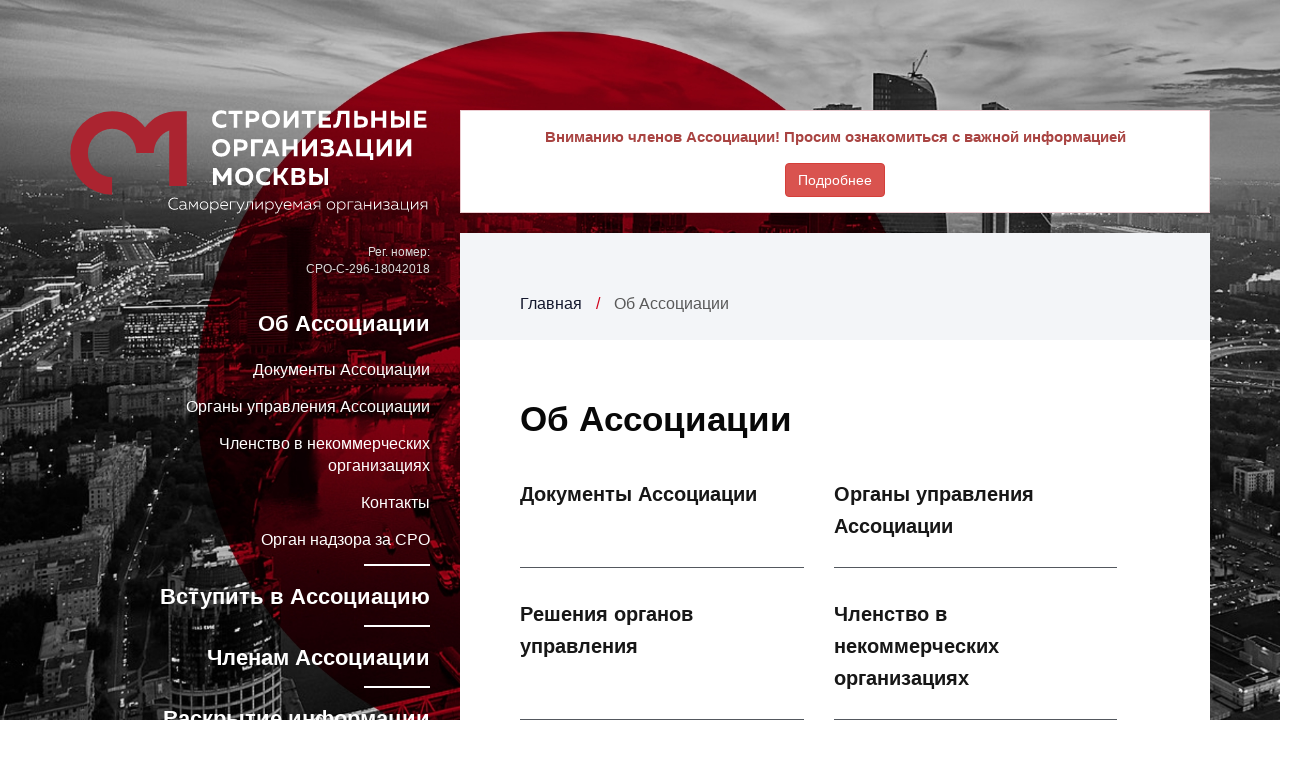

--- FILE ---
content_type: text/html; charset=utf-8
request_url: https://srosom.ru/ob-assotsiatsii/
body_size: 4812
content:
<!DOCTYPE html>
<html lang="ru" class="no-js">
  <head>
    <meta charset="utf-8">
    <meta name="viewport" content="width=device-width, initial-scale=1.0, user-scalable=no">
    <title>Об Ассоциации</title>
    <meta http-equiv="X-UA-Compatible" content="IE=edge, chrome=1">
    <meta name="cmsmagazine" content="edfc9b76776abbd2ef486557580d3911">
    <link rel="apple-touch-icon" sizes="114x114" href="/static/img/favicon/apple-touch-icon.png">
    <link rel="icon" type="image/png" sizes="32x32" href="/static/img/favicon/favicon-32x32.png">
    <link rel="icon" type="image/png" sizes="16x16" href="/static/img/favicon/favicon-16x16.png">
    <link rel="manifest" href="/static/img/favicon/site.webmanifest">
    <link rel="mask-icon" href="/static/img/favicon/safari-pinned-tab.svg" color="#5bbad5">
    <link rel="shortcut icon" href="/static/img/favicon/favicon.ico">
    <meta name="msapplication-TileColor" content="#00aba9">
    <meta name="msapplication-config" content="/static/img/favicon/browserconfig.xml">
    <meta name="theme-color" content="#ffffff">
    <meta name="format-detection" content="telephone=no">
<link type="text/css" href="/static/build/bundle.4b8ccaffe1a823c1dd1a.css" rel="stylesheet" /><!--[if IE]>
    <meta http-equiv="X-UA-Compatible" content="IE=edge,chrome=1">
    <meta http-equiv="cleartype" content="on"><![endif]--><!--[if lt IE 9]>
    <script src="/static/js/libs/respond.src.js"></script><![endif]-->
  </head>
  <body class="">
    <main>
<div class="b-page">
  <div class="b-page__inner">
    <div class="row">
      <div class="col-md-4">
<div class="b-leftMenu"><a href="/" class="logo"><img src="/static/img/logo.svg" class="img-responsive"/></a>
  <div class="b-leftMenu__number">Рег. номер: <br/> СРО-С-296-18042018
  </div>
  <div id="toggle_mobile" class="b-leftMenu__toggle"><i class="fa fa-bars fa-2x"></i>
  </div>
  <nav class="b-leftMenu__nav">

<ul>
    
        <li class='menu__item active open'>
            <a href="/ob-assotsiatsii/" class='silent'>Об Ассоциации</a>
            
                <ul class="sub-menu">
                    
        <li class='menu__item'>
            <a href="/dokumentyi-assotsiatsii/" >Документы Ассоциации</a>
            
        </li>
    
        <li class='menu__item'>
            <a href="/organyi-upravleniya-assotsiatsii/" >Органы управления Ассоциации</a>
            
        </li>
    
        <li class='menu__item'>
            <a href="/chlenstvo-v-nekommercheskih-organizatsiyah/" >Членство в некоммерческих организациях</a>
            
        </li>
    
        <li class='menu__item'>
            <a href="/kontaktyi-i-rekvizityi/" >Контакты</a>
            
        </li>
    
        <li class='menu__item'>
            <a href="/organ-nadzora-za-sro/" >Орган надзора за СРО</a>
            
        </li>
    
                </ul>
            
        </li>
    
        <li class='menu__item'>
            <a href="/vstupit-v-assotsiatsiyu/" class='silent'>Вступить в Ассоциацию</a>
            
                <ul class="sub-menu">
                    
        <li class='menu__item'>
            <a href="/membership/" >Вступить в СРО</a>
            
        </li>
    
        <li class='menu__item'>
            <a href="/dokumentyi-dlya-vstupleniya/" >Документы для вступления</a>
            
        </li>
    
                </ul>
            
        </li>
    
        <li class='menu__item'>
            <a href="/chlenam-assotsiatsii/" class='silent'>Членам Ассоциации</a>
            
                <ul class="sub-menu">
                    
        <li class='menu__item'>
            <a href="/riski-goskontraktov/" >Риски госконтрактов</a>
            
        </li>
    
        <li class='menu__item'>
            <a href="/obschie-sobraniya/" >Общие собрания</a>
            
        </li>
    
        <li class='menu__item'>
            <a href="/vyipiska-iz-reestra-sro/" >Выписка из реестра СРО</a>
            
        </li>
    
        <li class='menu__item'>
            <a href="/vnesenie-izmenenij-v-svedeniya-reestra-assotsiatsii-new/" >Внесение изменений в сведения реестра Ассоциации</a>
            
        </li>
    
        <li class='menu__item'>
            <a href="/nezavisimaya-otsenka-kvalifikatsii/" >Независимая оценка квалификации</a>
            
        </li>
    
        <li class='menu__item'>
            <a href="/dobrovolnoe-prekraschenie-chlenstva-v-assotsiatsii/" >Добровольное прекращение членства в Ассоциации</a>
            
        </li>
    
        <li class='menu__item'>
            <a href="/natsionalnyij-reestr-spetsialistov-nrs/" >Национальный реестр специалистов (НРС)</a>
            
        </li>
    
                </ul>
            
        </li>
    
        <li class='menu__item'>
            <a href="/raskryitie-informatsii/" class='silent'>Раскрытие информации</a>
            
                <ul class="sub-menu">
                    
        <li class='menu__item'>
            <a href="/kontrol-za-deyatelnostyu-chlenov/" >Контроль за деятельностью членов</a>
            
        </li>
    
        <li class='menu__item'>
            <a href="/sudebnaya-praktika/" >Информация об исках и о заявлениях, поданных Ассоциацией в суды</a>
            
        </li>
    
        <li class='menu__item'>
            <a href="/informatsiya-o-sposobah-i-poryadke-obespecheniya-imuschestvennoj-otvetstvennosti/" >Информация о способах и порядке обеспечения имущественной ответственности</a>
            
        </li>
    
        <li class='menu__item'>
            <a href="/buhgalterskaya-otchetnost-i-auditorskoe-zaklyuchenie/" >Бухгалтерская отчетность и аудиторское заключение</a>
            
        </li>
    
        <li class='menu__item'>
            <a href="/kompensatsionnyij-fond/" >Компенсационный фонд</a>
            
        </li>
    
        <li class='menu__item'>
            <a href="/poryadok-osuschestvleniya-attestatsii/" >Порядок осуществления аттестации</a>
            
        </li>
    
                </ul>
            
        </li>
    
        <li class='menu__item'>
            <a href="/reestr/" >Реестр членов СРО</a>
            
        </li>
    
        <li class='menu__item'>
            <a href="/novosti/" >Новости</a>
            
        </li>
    
        <li class='menu__item'>
            <a href="/obyavleniya-gotovyij-biznes/" >Объявления «Готовый бизнес»</a>
            
        </li>
    
        <li class='menu__item'>
            <a href="/kontaktyi/" >Контакты</a>
            
        </li>
    
</ul>

  </nav>
  <div class="b-leftMenu__phones"><a href="tel:+74995799212">+7 (499) 579-92-12</a><a href="mailto:info@srosom.ru" class="b-leftMenu__mail">info@srosom.ru</a>
  </div>
  <div class="b-leftMenu__addres">
    <div class="b-leftMenu__city">Москва</div>
    <p>129626, ул. Староалексеевская д.5 пом.600</p>
    <p>Режим работы: <br/> ПН-ПТ с 10.00 до 19.00
    </p>
  </div>
</div>
      </div>
      <div class="col-md-8">
<div class=" alert alert-danger text-center" style="
    background-color: #fff;
    padding: 15x 60px;
    border-radius: 0px;
    font-size: 1.1em;
"><p class="text-danger" href="" style="
    font-weight: bold;
    display: block;
    margin-bottom: 15px;
">Вниманию членов Ассоциации! 
Просим ознакомиться с важной информацией</p>
<a class="btn btn-danger" href="https://srosom.ru/media/filer_public/a3/4f/a34f3e98-145e-46d2-b18a-c9bb9d15f25c/obrashchenie_k_chlenam_som_ot_13_02_2024_4.pdf" target="_blank">Подробнее</a>
</div>

        <div class="b-content">
<div class="b-breadcrumbs"><a href="/" class="b-breadcrumbs__item">Главная</a><a class="b-breadcrumbs__item">Об Ассоциации</a>
</div>
          <div class="b-text">
<h1>Об Ассоциации</h1>
<div class="b-newsList__wrap"><a href="/dokumentyi-assotsiatsii" class="b-newsList__item">
    <div class="b-newsList__title">Документы Ассоциации</div></a><a href="/organyi-upravleniya-assotsiatsii" class="b-newsList__item">
    <div class="b-newsList__title">Органы управления Ассоциации</div></a><a href="/resheniya-organov-upravleniya" class="b-newsList__item">
    <div class="b-newsList__title">Решения органов управления</div></a><a href="/chlenstvo-v-nekommercheskih-organizatsiyah" class="b-newsList__item">
    <div class="b-newsList__title">Членство в некоммерческих организациях</div></a><a href="/kontaktyi-i-rekvizityi" class="b-newsList__item">
    <div class="b-newsList__title">Контакты</div></a><a href="/organ-nadzora-za-sro" class="b-newsList__item">
    <div class="b-newsList__title">Орган надзора за СРО</div></a>
</div>
<div class="b-date-publish">
</div>
          </div>
        </div>
      </div>
    </div>
    <div class="row">
      <div class="col-md-4"></div>
      <div class="col-md-8">
        <div class="b-content">
<h3>Члены Ассоциации</h3>
<div partners="partners" class="b-slider"><a href="/memberinfo/14/"><img src="/media/upload/d771b597-710c-43c1-ae9b-35ac0c58351b.png.120x120_q85_background-%23ffffff.jpg" alt="Цепеллин" style="padding: 5px; background: #ffffff;"/></a><a href="/memberinfo/13/"><img src="/media/upload/40ea9f6d-74a2-41e6-8a8a-8d8bb0233c13.png.120x120_q85_background-%23ffffff.jpg" alt="Фортус" style="padding: 5px; background: #ffffff;"/></a><a href="/memberinfo/12/"><img src="/media/upload/45746f34-b618-4238-b93d-52cb3913960c.JPG.120x120_q85_background-%23ffffff.jpg" alt="Титан" style="padding: 5px; background: #ffffff;"/></a><a href="/memberinfo/11/"><img src="/media/upload/1be1c0b0-1143-4ff4-96cb-3afb3104107f.png.120x120_q85_background-%23ffffff.jpg" alt="Статусгрунт" style="padding: 5px; background: #ffffff;"/></a><a href="/memberinfo/10/"><img src="/media/upload/e7d95d1d-1426-40e7-9e7e-a891107ea84e.jpeg.120x120_q85_background-%23ffffff.jpg" alt="Сифорт" style="padding: 5px; background: #ffffff;"/></a><a href="/memberinfo/8/"><img src="/media/upload/df5d3e49-aec4-4383-bbbb-d47a92f2b153.png.120x120_q85_background-%23ffffff.jpg" alt="НЕКСТ" style="padding: 5px; background: #ffffff;"/></a><a href="/memberinfo/7/"><img src="/media/upload/0c6f4363-0f5e-44c8-adb0-1397f57887cc.png.120x120_q85_background-%23ffffff.jpg" alt="НЭКО" style="padding: 5px; background: #ffffff;"/></a><a href="/memberinfo/6/"><img src="/media/upload/4a53a7fe-1159-4f7a-9d95-d3e13439918f.jpg.120x120_q85_background-%23ffffff.jpg" alt="Менделеева" style="padding: 5px; background: #ffffff;"/></a><a href="/memberinfo/5/"><img src="/media/upload/44d5746a-ce85-4ad5-9b5e-52b233864888.png.120x120_q85_background-%23ffffff.jpg" alt="ИнтТВ" style="padding: 5px; background: #ffffff;"/></a><a href="/memberinfo/4/"><img src="/media/upload/a320bf45-d148-4e68-a568-f3dfd6606dfc.png.120x120_q85_background-%23ffffff.jpg" alt="DALGAKIRAN" style="padding: 5px; background: #ffffff;"/></a><a href="/memberinfo/3/"><img src="/media/upload/b931e61f-85d4-4e71-a5c7-157e6b0d7d34.png.120x120_q85_background-%23ffffff.jpg" alt="ГорИнжПроект-Москва" style="padding: 5px; background: #ffffff;"/></a><a href="/memberinfo/2/"><img src="/media/upload/83e5fa45-f8d6-436d-a18b-7efa1fb3060a.png.120x120_q85_background-%23ffffff.png" alt="Альянс" style="padding: 5px; background: #ffffff;"/></a>
</div>
        </div>
      </div>
    </div>
  </div>
</div>
    </main>
<div class="b-footer">
  <div class="b-footer__inner">
    <div class="b-footer__top">
      <div>
        <nav>

<ul>
    
        <li class='menu__item'>
            <a href="/ob-assotsiatsii/" >Об Ассоциации</a>
            
        </li>
    
        <li class='menu__item'>
            <a href="/vstupit-v-assotsiatsiyu/" >Вступить в Ассоциацию</a>
            
        </li>
    
        <li class='menu__item'>
            <a href="/chlenam-assotsiatsii/" >Членам Ассоциации</a>
            
        </li>
    
        <li class='menu__item'>
            <a href="/raskryitie-informatsii/" >Раскрытие информации</a>
            
        </li>
    
        <li class='menu__item'>
            <a href="/kontaktyi/" >Контакты</a>
            
        </li>
    
</ul>

        </nav>
      </div>
      <div class="b-footer__back"><a href="tel:+74995799212" class="b-footer__phone">+7 (499) 579-92-12</a><a href="mailto:info@srosom.ru" class="b-footer__mail">info@srosom.ru</a>
      </div>
    </div>
    <div class="b-footer__bot">
      <div class="row">
        <div class="col-md-2"><a href="/"><img src="/static/img/logo.svg" class="b-footer__logo img-responsive"/></a>
        </div>
        <div class="col-md-8">
          <div class="b-footer__reg">Рег. номер:  СРО-С-296-18042018</div>
          <div class="b-footer__info">Любая информация, представленная на данном сайте, носит исключительно информационный характер и ни при каких условиях не является публичной офертой, определяемой положениями статьи 437 ГК РФ.</div>
        </div>
        <div style="align-self: flex-start;" class="col-md-2 text-right"><a href="/search" class="b-footer__info">Поиск</a><a href="/sitemap" class="b-footer__info">Карта сайта</a>
          <div class="b-footer__copy">© 2018 - 2026 СРОСОМ</div>
        </div>
      </div>
    </div>
  </div>
</div><script type="text/javascript" src="/static/build/vendor.4b8ccaffe1a823c1dd1a.js" ></script><script type="text/javascript" src="/static/build/bundle.4b8ccaffe1a823c1dd1a.js" ></script><!-- Yandex.Metrika counter --> <script type="text/javascript" > (function(m,e,t,r,i,k,a){m[i]=m[i]||function(){(m[i].a=m[i].a||[]).push(arguments)}; m[i].l=1*new Date();k=e.createElement(t),a=e.getElementsByTagName(t)[0],k.async=1,k.src=r,a.parentNode.insertBefore(k,a)}) (window, document, "script", "https://mc.yandex.ru/metrika/tag.js", "ym"); ym(51297376, "init", { clickmap:true, trackLinks:true, accurateTrackBounce:true, webvisor:true }); </script> <noscript><div><img src="https://mc.yandex.ru/watch/51297376" style="position:absolute; left:-9999px;" alt="" /></div></noscript> <!-- /Yandex.Metrika counter -->
<link type="text/css" href="https://storage.yandexcloud.net/srosro/risks/risks.css" rel="stylesheet" />
<script src="https://cdn.jsdelivr.net/npm/vue@3"></script>
<script src="https://storage.yandexcloud.net/srosro/risks/risks.js"></script>
  </body>
</html>

--- FILE ---
content_type: text/css
request_url: https://storage.yandexcloud.net/srosro/risks/risks.css
body_size: 767
content:
/* Custom title style */
.custom-title {
    font-size: 1.5em;
    font-weight: bold;
    color: #333;
    /* Neutral text color */
    margin-bottom: 20px;
    text-align: left;
}

/* Custom card list styles */
.custom-card-list {
    display: flex;
    flex-direction: column;
    gap: 15px;
}

.custom-card {
    display: block;
    text-decoration: none;
    /* Remove underline */
    border: 1px solid #ddd;
    border-radius: 4px;
    padding: 15px;
    box-shadow: 0 2px 4px rgba(0, 0, 0, 0.1);
    background-color: #fff;
    cursor: pointer;
    transition: transform 0.2s ease, box-shadow 0.2s ease;
}

.custom-card:hover {
    transform: translateY(-5px);
    box-shadow: 0 4px 8px rgba(0, 0, 0, 0.2);
}

.custom-card:focus {
    outline: none;
}

/* Custom accordion styles */
.custom-accordion {
    border: 1px solid #ddd;
    border-radius: 4px;
    margin-bottom: 20px;
}

.custom-accordion-item {
    border-bottom: 1px solid #ddd;
}

.custom-accordion-item:last-child {
    border-bottom: none;
}

.custom-accordion-header {
    margin: 0;
}

.custom-accordion-button {
    background-color: transparent;
    border: none;
    width: 100%;
    text-align: left;
    padding: 10px 15px;
    font-size: 16px;
    font-weight: bold;
    cursor: pointer;
    outline: none;
}

.custom-accordion-button:hover {
    background-color: #f7f7f7;
}

.custom-accordion-button:focus {
    outline: none;
    box-shadow: none;
}

.custom-accordion-button.collapsed {
    color: inherit;
    /* Default link color */
}

.custom-accordion-collapse {
    max-height: 0;
    overflow: hidden;
    transition: max-height 0.3s ease-out;
}

.custom-accordion-collapse.show {
    max-height: 1000px;
    /* Large enough to display all content */
    transition: max-height 0.3s ease-in;
}

.custom-accordion-body {
    padding: 10px 15px;
    background-color: #f9f9f9;
}


/* Fade transition for showing/hiding pages */
.fade-enter-active {
    transition: opacity 0.3s ease;
}

.fade-leave-active {
    transition: opacity 0.0s ease;
}

.fade-enter-from,
.fade-leave-to {
    opacity: 0;
}

/* Accordion slide transition */
/* .accordion-enter-active{
    transition: max-height 0.3s ease, opacity 0.3s ease;
}

.accordion-leave-active {
    transition: max-height 0.0s ease, opacity 0.0s ease;
} */


.accordion-enter-from,
.accordion-leave-to {
    max-height: 0;
    opacity: 0;
}


--- FILE ---
content_type: text/javascript
request_url: https://storage.yandexcloud.net/srosro/risks/risks.js
body_size: 1077
content:
const { createApp, reactive, onMounted } = Vue;

const app = createApp({
  setup() {
    const state = reactive({
      pages: [],
      selectedPage: null,
      accordions: [],
      error: null,
      loading: false,
      activeAccordion: null, // Tracks the currently opened accordion
    });

    const fetchPages = async () => {
      try {

        state.loading = true;
        const response = await fetch('https://srorisks.a-wm.ru/items/Pages');
        const data = await response.json();
        state.pages = data.data || [];
      } catch (err) {
        state.error = 'Failed to load pages.';

      } finally {

        state.loading = false;

      }
    };

    const fetchAccordions = async (pageId) => {
      try {
        state.loading = true;
        const response = await fetch(`https://srorisks.a-wm.ru/items/Accordion?filter[page][_eq]=${pageId}`);
        const data = await response.json();
        state.accordions = data.data || [];
      } catch (err) {
        state.error = 'Failed to load accordions.';
      } finally {
        state.loading = false;
      }
    };

    const selectPage = (page) => {
      state.selectedPage = page;
      fetchAccordions(page.id);
    };

    const goBack = () => {
      state.selectedPage = null;
      state.accordions = [];
      state.activeAccordion = null;
    };

    const toggleAccordion = (accordionId) => {
      state.activeAccordion = state.activeAccordion === accordionId ? null : accordionId;
    };

    onMounted(() => {

      fetchPages();
    });

    return {
      state,
      fetchPages,
      fetchAccordions,
      selectPage,
      goBack,
      toggleAccordion,
    };
  },
  template: `
    <div style="min-height:300px;">
      <div v-if="state.error" class="alert alert-danger">{{ state.error }}</div>

      <!-- Page List -->
      <transition name="fade">
        <div v-if="!state.selectedPage" class="custom-card-list">
          <a
            v-for="page in state.pages"
            :key="page.id"
            class="custom-card"
            @click.prevent="selectPage(page)"
          >
            <div class="custom-card-title">{{ page.name }}</div>
          </a>
        </div>
      </transition>

      <!-- Selected Page Content -->
      <transition name="fade">
        <div v-if="state.selectedPage">
          <div class="custom-title">{{ state.selectedPage.name }}</div>
          <!-- Accordion -->
          <div class="custom-accordion">
            <div
              class="custom-accordion-item"
              v-for="accordion in state.accordions"
              :key="accordion.id"
            >
              <div class="custom-accordion-header">
                <button
                  class="custom-accordion-button"
                  :class="{ collapsed: state.activeAccordion !== accordion.id }"
                  type="button"
                  @click="toggleAccordion(accordion.id)"
                >
                  {{ accordion.name }}
                </button>
              </div>
                <div
                  v-if="state.activeAccordion === accordion.id"
                  class="custom-accordion-collapse show"
                >
                  <div class="custom-accordion-body" v-html="accordion.description"></div>
                </div>
            </div>
          </div>
          <button class="btn btn-primary mb-3  btn-style-1" @click="goBack">Назад</button>
        </div>
      </transition>
    </div>
  `
});

app.mount('#app');


--- FILE ---
content_type: image/svg+xml
request_url: https://srosom.ru/static/img/logo.svg
body_size: 3964
content:
<svg xmlns="http://www.w3.org/2000/svg" xmlns:xlink="http://www.w3.org/1999/xlink" width="358" height="104" viewBox="0 0 358 104"><defs><path id="rqdha" d="M476.13 111.38v3.48a7.1 7.1 0 0 0-4.25-1.34c-3 0-6.01 1.7-6.01 5.81-.03 3.74 3.04 5.4 6 5.4 1.76 0 3.36-.49 4.39-1.41v3.57c-1.46.7-3.14 1.1-4.94 1.1-4.55 0-9.2-2.73-9.2-8.66.03-6.22 4.6-9.04 9.15-9.04 1.7 0 3.4.36 4.86 1.1z"/><path id="rqdhb" d="M492.5 113.9h-5.22v13.73h-3.62v-13.72h-5.22v-3.28h14.06z"/><path id="rqdhc" d="M499.28 113.84v5.01h2.94c1.87 0 3.45-.51 3.45-2.5 0-2.03-1.58-2.51-3.45-2.51zm2.77-3.21c4.1 0 7.34 1.31 7.34 5.71s-3.23 5.71-7.34 5.71h-2.77v5.6h-3.65v-17.02z"/><path id="rqdhd" d="M515.6 119.14c0 2.99 1.76 5.47 5.31 5.47 3.53 0 5.3-2.48 5.3-5.47 0-3-1.77-5.47-5.3-5.47-3.55 0-5.32 2.48-5.32 5.47zm5.31-8.85c6.03 0 9.05 4.23 9.05 8.85 0 4.62-3.02 8.85-9.05 8.85-6.02 0-9.04-4.23-9.04-8.85 0-4.62 3.02-8.85 9.04-8.85z"/><path id="rqdhe" d="M544.92 118.86c0-.77.02-1.62.07-2.33l-7.92 11.1h-3.43v-17h3.64v8.77c0 .78-.02 1.63-.07 2.33l7.93-11.1h3.42v17h-3.64z"/><path id="rqdhf" d="M565.77 113.9h-5.23v13.73h-3.63v-13.72h-5.23v-3.28h14.09z"/><path id="rqdhg" d="M580.86 113.84h-8.34v3.61h7.6v3.19h-7.6v3.79H581v3.2h-12.13v-17h11.99z"/><path id="rqdhh" d="M599.52 127.63h-3.64v-13.72h-4.67c-.58 7.24-1.36 13.92-6.07 13.94-.58 0-1.21-.07-1.9-.31v-3.2c.32.09.69.14 1.17.11 2.87-.2 3.01-7.85 3.45-13.82h11.66z"/><path id="rqdhi" d="M610.75 124.44c1.87 0 3.45-.51 3.45-2.5 0-2-1.58-2.52-3.45-2.52h-2.94v5.02zm-6.59 3.2v-17.01h3.65v5.6h2.77c4.1.02 7.34 1.3 7.34 5.7s-3.23 5.72-7.34 5.72z"/><path id="rqdhj" d="M636.28 127.63h-3.65v-6.85H625v6.85h-3.65v-17H625v6.85h7.63v-6.85h3.65z"/><path id="rqdhk" d="M656.04 127.65h3.65v-17.02h-3.65zm-11.5-8.22h2.95c1.87 0 3.45.51 3.45 2.5 0 2-1.58 2.5-3.45 2.5h-2.94zm2.78 8.22c4.1 0 7.34-1.32 7.34-5.72 0-4.4-3.23-5.68-7.34-5.7h-2.77v-5.6h-3.65v17.02z"/><path id="rqdhl" d="M676.3 113.84h-8.33v3.61h7.6v3.19h-7.6v3.79h8.48v3.2h-12.13v-17h11.98z"/><path id="rqdhm" d="M465.84 147.86c0 2.99 1.77 5.47 5.32 5.47 3.53 0 5.3-2.48 5.3-5.47 0-3-1.77-5.47-5.3-5.47-3.55 0-5.32 2.48-5.32 5.47zm5.32-8.85c6.03 0 9.04 4.23 9.04 8.85 0 4.62-3.01 8.85-9.04 8.85-6.03 0-9.04-4.23-9.04-8.85 0-4.62 3.01-8.85 9.04-8.85z"/><path id="rqdhn" d="M487.53 142.56v5.01h2.94c1.87 0 3.45-.5 3.45-2.5 0-2.03-1.58-2.51-3.45-2.51zm2.77-3.21c4.1 0 7.34 1.31 7.34 5.71s-3.23 5.71-7.34 5.71h-2.77v5.6h-3.65v-17.02z"/><path id="rqdho" d="M501.08 139.35h11.87v3.28h-8.23v13.72h-3.64z"/><path id="rqdhp" d="M523.48 150.17l-2.39-6.1a7.42 7.42 0 0 1-.36-1.34c-.13.65-.25 1-.4 1.34l-2.36 6.1zm-11.68 6.2l6.95-17.02h3.94l6.93 17.02h-3.77l-1.24-3.19h-7.78l-1.26 3.19z"/><path id="rqdhq" d="M547.41 156.35h-3.64v-6.85h-7.63v6.85h-3.64v-17h3.64v6.85h7.63v-6.85h3.64z"/><path id="rqdhr" d="M563.32 147.58c0-.77.02-1.62.07-2.33l-7.92 11.1h-3.42v-17h3.64v8.77c0 .78-.02 1.63-.07 2.33l7.92-11.1h3.42v17h-3.64z"/><path id="rqdhs" d="M570.72 155.6v-3.5a12.8 12.8 0 0 0 6.03 1.31c1.85 0 3.62-.46 3.62-2.2 0-1.59-1.4-2-3.06-2h-3.84l.02-3.2h3.58c1.6 0 2.65-.59 2.65-1.78 0-1.36-1.22-1.94-3.38-1.94-1.53-.03-3.26.31-5.33 1.3v-3.47a14.4 14.4 0 0 1 5.64-1.11c3.99 0 6.71 1.5 6.71 4.64a3.75 3.75 0 0 1-2.72 3.72c1.77.48 3.4 1.82 3.4 4.37 0 3.79-3.64 4.95-7.02 4.95-2.02 0-4.04-.29-6.3-1.09z"/><path id="rqdht" d="M597.16 150.17l-2.39-6.1c-.12-.35-.24-.69-.36-1.34-.12.65-.25 1-.4 1.34l-2.36 6.1zm-11.68 6.2l6.95-17.02h3.94l6.93 17.02h-3.77l-1.24-3.19h-7.78l-1.26 3.19z"/><path id="rqdhu" d="M619.96 156.36h-13.78v-17.01h3.64v13.73h7.54v-13.73H621v13.73h2.16v6.98h-3.2z"/><path id="rqdhv" d="M637.98 147.58c0-.77.02-1.62.07-2.33l-7.92 11.1h-3.43v-17h3.65v8.77c0 .78-.03 1.63-.08 2.33l7.93-11.1h3.43v17h-3.65z"/><path id="rqdhw" d="M657.53 147.58c0-.77.03-1.62.07-2.33l-7.92 11.1h-3.43v-17h3.65v8.77c0 .78-.03 1.63-.07 2.33l7.92-11.1h3.43v17h-3.65z"/><path id="rqdhx" d="M481.47 185.07h-3.64V174.6l-4.5 6.83h-2.12l-4.5-6.85v10.5h-3.64v-17.01h3.38l5.83 8.84 5.81-8.84h3.38z"/><path id="rqdhy" d="M488.87 176.58c0 2.99 1.77 5.47 5.32 5.47 3.53 0 5.3-2.48 5.3-5.47 0-3-1.77-5.47-5.3-5.47-3.55 0-5.32 2.48-5.32 5.47zm5.32-8.85c6.03 0 9.05 4.23 9.05 8.85 0 4.62-3.02 8.85-9.05 8.85-6.03 0-9.04-4.23-9.04-8.85 0-4.62 3.01-8.85 9.04-8.85z"/><path id="rqdhz" d="M519.97 168.82v3.47a7.1 7.1 0 0 0-4.26-1.33c-2.99 0-6 1.7-6 5.8-.03 3.75 3.04 5.4 6 5.4 1.75 0 3.36-.49 4.38-1.41v3.57c-1.46.7-3.14 1.1-4.94 1.1-4.54 0-9.18-2.73-9.18-8.66.02-6.22 4.59-9.03 9.14-9.03 1.7 0 3.4.36 4.86 1.09z"/><path id="rqdhA" d="M523.79 168.07h3.65v6.75h2.74l4.3-6.75h4.07l-5.52 8.28 5.83 8.72h-4.03l-4.65-6.94h-2.74v6.94h-3.65z"/><path id="rqdhB" d="M548.7 171.06c1.6 0 2.57.6 2.57 1.95 0 1.31-1 1.95-2.38 1.95h-3.67v-3.9zm3.24 8.87c0 1.86-1.46 2.2-3.1 2.2h-3.65v-4.4h3.85c1.46 0 2.9.4 2.9 2.2zm-10.37-11.86v17.02h7.32c2.96 0 6.68-.9 6.68-4.77 0-2.5-1.58-3.74-3.26-4.23 1.51-.51 2.58-1.72 2.58-3.72 0-2.91-2.26-4.3-5.88-4.3z"/><path id="rqdhC" d="M574.4 185.09h3.62v-17.02h-3.63zm-11.51-8.23h2.94c1.87 0 3.45.52 3.45 2.51 0 2-1.58 2.5-3.45 2.5h-2.94zm2.77 8.23c4.1 0 7.34-1.32 7.34-5.72 0-4.4-3.24-5.69-7.34-5.7h-2.77v-5.6h-3.65v17.02z"/><path id="rqdhD" d="M427.8 198.38v1c-.86-.55-2-.85-3.15-.85-2.57 0-5.26 1.66-5.26 5.25-.02 3.4 2.74 5.01 5.32 5.01a5.9 5.9 0 0 0 3.2-.86v1c-.95.52-2.13.8-3.4.8-2.95 0-6.15-2-6.13-5.95 0-4.1 3.11-6.2 6.12-6.2 1.18 0 2.34.27 3.3.8z"/><path id="rqdhE" d="M435.35 207.33v-1.48c-.7-.19-1.6-.34-2.4-.34-1.34 0-2.73.44-2.73 1.79 0 1.1.99 1.61 2.02 1.61 1.2 0 2.38-.55 3.1-1.58zm1.66 1.47c.22 0 .42-.06.63-.12v.77c-.27.1-.58.17-.88.17-.69 0-1.31-.34-1.4-1.25a4.4 4.4 0 0 1-3.31 1.37c-1.41 0-2.81-.74-2.81-2.4 0-2 1.85-2.63 3.57-2.63.86 0 1.76.13 2.54.35v-.54c0-1.41-.91-2.35-2.58-2.35-1.23 0-2.22.28-2.9.57v-.95c.63-.22 1.7-.5 3-.5 2.14 0 3.42 1.2 3.42 3.35v3.45c0 .54.34.7.72.7z"/><path id="rqdhF" d="M439.13 201.47h1.05l3.26 4.78 3.27-4.78h1.02v8.08h-.9v-6.67l-3.03 4.43h-.71l-3.05-4.43v6.67h-.9z"/><path id="rqdhG" d="M450.76 205.51c0 2.1 1.5 3.32 3.3 3.32a3.15 3.15 0 0 0 3.28-3.32c0-2.1-1.5-3.31-3.28-3.31-1.8 0-3.3 1.21-3.3 3.31zm3.28-4.22c2.2 0 4.26 1.5 4.26 4.22 0 2.73-2.05 4.23-4.26 4.23-2.17 0-4.24-1.5-4.24-4.23 0-2.72 2.07-4.22 4.24-4.22z"/><path id="rqdhH" d="M461.3 204.42v2.18a3.52 3.52 0 0 0 3.25 2.25c1.78 0 3.18-1.26 3.18-3.34 0-2.07-1.4-3.34-3.18-3.34a3.52 3.52 0 0 0-3.25 2.25zm3.37-3.13c2.3 0 4.02 1.73 4.02 4.22 0 2.5-1.72 4.23-4.02 4.23a3.91 3.91 0 0 1-3.35-1.75v5.26h-.96v-11.78h.86v1.67a4.06 4.06 0 0 1 3.45-1.85z"/><path id="rqdhI" d="M471.16 205.12h5.87c.14-1.15-.5-2.96-2.78-2.96-1.58 0-3 1.03-3.1 2.96zm3.03-3.83c3.06 0 4.1 2.54 3.68 4.66h-6.71c.12 2.05 1.82 2.91 3.62 2.91.97 0 1.95-.25 2.64-.65v.94c-.73.39-1.75.59-2.78.59-2.35 0-4.44-1.32-4.44-4.23 0-2.77 2.04-4.22 3.99-4.22z"/><path id="rqdhJ" d="M479.94 201.47h5.8v.9h-4.84v7.18h-.96z"/><path id="rqdhK" d="M494.71 201.47l-4.09 9.4c-.82 1.87-1.77 2.57-2.9 2.57-.28 0-.55-.04-.85-.1v-.85c.25.07.5.1.74.1.96 0 1.63-.65 2.2-2.07l.4-.94-3.96-8.1h1l3.44 7 3.01-7z"/><path id="rqdhL" d="M494.5 209.51v-.77c.2.09.4.1.58.1 1.48 0 2.02-2.76 2.17-7.37h5.7v8.08H502v-7.19h-3.8c-.24 4.45-.87 7.3-2.84 7.3-.27 0-.54-.03-.86-.15z"/><path id="rqdhM" d="M505.56 201.47h.96v6.55l5.46-6.55h.83v8.08h-.94V203l-5.49 6.55h-.82z"/><path id="rqdhN" d="M516.37 204.42v2.18a3.52 3.52 0 0 0 3.25 2.25c1.78 0 3.18-1.26 3.18-3.34 0-2.07-1.4-3.34-3.18-3.34a3.52 3.52 0 0 0-3.25 2.25zm3.37-3.13c2.3 0 4.02 1.73 4.02 4.22 0 2.5-1.72 4.23-4.02 4.23a3.9 3.9 0 0 1-3.35-1.75v5.26h-.96v-11.78h.86v1.67a4.07 4.07 0 0 1 3.45-1.85z"/><path id="rqdhO" d="M532.94 201.47l-4.1 9.4c-.82 1.87-1.77 2.57-2.9 2.57-.28 0-.55-.04-.86-.1v-.85c.26.07.51.1.75.1.96 0 1.63-.65 2.2-2.07l.4-.94-3.97-8.1h1.01l3.44 7 3.02-7z"/><path id="rqdhP" d="M534.67 205.12h5.87c.14-1.15-.5-2.96-2.77-2.96-1.59 0-3.02 1.03-3.1 2.96zm3.03-3.83c3.06 0 4.1 2.54 3.68 4.66h-6.71c.12 2.05 1.82 2.91 3.62 2.91.97 0 1.95-.25 2.64-.65v.94c-.73.39-1.75.59-2.78.59-2.35 0-4.44-1.32-4.44-4.23 0-2.77 2.04-4.22 3.99-4.22z"/><path id="rqdhQ" d="M543.45 201.47h1.04l3.27 4.78 3.26-4.78h1.03v8.08h-.9v-6.67l-3.04 4.43h-.7l-3.05-4.43v6.67h-.9z"/><path id="rqdhR" d="M560.07 207.33v-1.48c-.7-.19-1.6-.34-2.4-.34-1.34 0-2.73.44-2.73 1.79 0 1.1.99 1.61 2.01 1.61a3.8 3.8 0 0 0 3.12-1.58zm1.66 1.47c.22 0 .42-.06.63-.12v.77c-.27.1-.58.17-.88.17-.69 0-1.31-.34-1.4-1.25a4.4 4.4 0 0 1-3.31 1.37c-1.41 0-2.81-.74-2.81-2.4 0-2 1.85-2.63 3.57-2.63.86 0 1.76.13 2.54.35v-.54c0-1.41-.91-2.35-2.58-2.35a7.4 7.4 0 0 0-2.9.57v-.95c.63-.22 1.7-.5 3-.5 2.14 0 3.42 1.2 3.42 3.35v3.45c0 .54.34.7.72.7z"/><path id="rqdhS" d="M569.39 205.68v-3.35h-2.83c-1.34 0-2.13.65-2.13 1.68 0 1.02.8 1.67 2.13 1.67zm-6.29 3.87l2.4-3.1c-1.3-.32-2.03-1.28-2.03-2.44 0-1.41 1.1-2.54 3.01-2.54h3.86v8.08h-.96v-3h-2.85l-2.3 3z"/><path id="rqdhT" d="M577.68 205.51c0 2.1 1.5 3.32 3.3 3.32a3.15 3.15 0 0 0 3.28-3.32c0-2.1-1.5-3.31-3.28-3.31-1.8 0-3.3 1.21-3.3 3.31zm3.28-4.22c2.2 0 4.26 1.5 4.26 4.22 0 2.73-2.06 4.23-4.26 4.23-2.17 0-4.24-1.5-4.24-4.23 0-2.72 2.07-4.22 4.24-4.22z"/><path id="rqdhU" d="M588.22 204.42v2.18a3.52 3.52 0 0 0 3.25 2.25c1.78 0 3.18-1.26 3.18-3.34 0-2.07-1.4-3.34-3.18-3.34a3.52 3.52 0 0 0-3.25 2.25zm3.37-3.13c2.3 0 4.02 1.73 4.02 4.22 0 2.5-1.72 4.23-4.02 4.23a3.91 3.91 0 0 1-3.35-1.75v5.26h-.96v-11.78h.86v1.67a4.06 4.06 0 0 1 3.45-1.85z"/><path id="rqdhV" d="M597.68 201.47h5.8v.9h-4.84v7.18h-.96z"/><path id="rqdhW" d="M610.37 207.33v-1.48c-.7-.19-1.6-.34-2.4-.34-1.34 0-2.74.44-2.74 1.79 0 1.1 1 1.61 2.02 1.61a3.8 3.8 0 0 0 3.12-1.58zm1.66 1.47c.22 0 .42-.06.63-.12v.77c-.27.1-.58.17-.88.17-.69 0-1.31-.34-1.4-1.25a4.4 4.4 0 0 1-3.31 1.37c-1.41 0-2.81-.74-2.81-2.4 0-2 1.85-2.63 3.57-2.63.86 0 1.76.13 2.54.35v-.54c0-1.41-.91-2.35-2.58-2.35a7.4 7.4 0 0 0-2.9.57v-.95c.63-.22 1.7-.5 3-.5 2.14 0 3.42 1.2 3.42 3.35v3.45c0 .54.34.7.72.7z"/><path id="rqdhX" d="M614.14 201.47h.97v3.6h5.25v-3.6h.95v8.08h-.95v-3.6h-5.25v3.6h-.97z"/><path id="rqdhY" d="M623.92 201.47h.96v6.55l5.46-6.55h.83v8.08h-.94V203l-5.49 6.55h-.82z"/><path id="rqdhZ" d="M633.15 209.13v-.91c.7.37 1.84.64 2.83.64 1.36 0 2.66-.36 2.66-1.57 0-1.07-1.05-1.41-1.9-1.41h-1.89V205h1.89c1.02-.05 1.73-.43 1.73-1.3 0-1.07-1.1-1.54-2.46-1.54-.97 0-1.95.24-2.74.6v-.88c.84-.38 1.78-.61 2.84-.61 2.06 0 3.32.86 3.32 2.3 0 .98-.6 1.64-1.55 1.84.9.22 1.72.9 1.72 1.98 0 1.59-1.48 2.34-3.52 2.34-1.1 0-2.17-.23-2.93-.6z"/><path id="rqdhaa" d="M647.12 207.33v-1.48c-.7-.19-1.6-.34-2.4-.34-1.34 0-2.73.44-2.73 1.79 0 1.1.99 1.61 2.02 1.61a3.8 3.8 0 0 0 3.11-1.58zm1.67 1.47c.21 0 .42-.06.62-.12v.77c-.27.1-.57.17-.88.17-.69 0-1.3-.34-1.4-1.25a4.4 4.4 0 0 1-3.31 1.37c-1.41 0-2.81-.74-2.81-2.4 0-2 1.85-2.63 3.57-2.63.86 0 1.77.13 2.54.35v-.54c0-1.41-.9-2.35-2.58-2.35a7.4 7.4 0 0 0-2.89.57v-.95a9.1 9.1 0 0 1 3-.5c2.13 0 3.41 1.2 3.41 3.35v3.45c0 .54.34.7.73.7z"/><path id="rqdhab" d="M658.13 209.55h-7.23v-8.08h.96v7.19h5.08v-7.19h.94v7.19h1.18v3.13h-.93z"/><path id="rqdhac" d="M660.94 201.47h.96v6.55l5.47-6.55h.82v8.08h-.94V203l-5.49 6.55h-.82z"/><path id="rqdhad" d="M676.34 205.68v-3.35h-2.82c-1.35 0-2.14.65-2.14 1.68 0 1.02.8 1.67 2.14 1.67zm-6.29 3.87l2.4-3.1c-1.3-.32-2.03-1.28-2.03-2.44 0-1.41 1.1-2.54 3.01-2.54h3.86v8.08h-.96v-3h-2.85l-2.3 3z"/><path id="rqdhae" d="M395.03 127.4a41.7 41.7 0 0 0-32.97-16.17 41.8 41.8 0 0 0-41.75 41.75 41.8 41.8 0 0 0 41.75 41.75v-17.57a24.2 24.2 0 0 1-24.17-24.18 24.2 24.2 0 0 1 24.17-24.17 24.2 24.2 0 0 1 24.18 24.17h17.57c0-10.23 6.4-19 15.4-22.52v55.49h17.57v-74.72h-8.79a41.7 41.7 0 0 0-32.96 16.18z"/></defs><g><g transform="translate(-320 -110)"><g><use fill="#fff" xlink:href="#rqdha"/></g><g><use fill="#fff" xlink:href="#rqdhb"/></g><g><use fill="#fff" xlink:href="#rqdhc"/></g><g><use fill="#fff" xlink:href="#rqdhd"/></g><g><use fill="#fff" xlink:href="#rqdhe"/></g><g><use fill="#fff" xlink:href="#rqdhf"/></g><g><use fill="#fff" xlink:href="#rqdhg"/></g><g><use fill="#fff" xlink:href="#rqdhh"/></g><g><use fill="#fff" xlink:href="#rqdhi"/></g><g><use fill="#fff" xlink:href="#rqdhj"/></g><g><use fill="#fff" xlink:href="#rqdhk"/></g><g><use fill="#fff" xlink:href="#rqdhl"/></g><g><use fill="#fff" xlink:href="#rqdhm"/></g><g><use fill="#fff" xlink:href="#rqdhn"/></g><g><use fill="#fff" xlink:href="#rqdho"/></g><g><use fill="#fff" xlink:href="#rqdhp"/></g><g><use fill="#fff" xlink:href="#rqdhq"/></g><g><use fill="#fff" xlink:href="#rqdhr"/></g><g><use fill="#fff" xlink:href="#rqdhs"/></g><g><use fill="#fff" xlink:href="#rqdht"/></g><g><use fill="#fff" xlink:href="#rqdhu"/></g><g><use fill="#fff" xlink:href="#rqdhv"/></g><g><use fill="#fff" xlink:href="#rqdhw"/></g><g><use fill="#fff" xlink:href="#rqdhx"/></g><g><use fill="#fff" xlink:href="#rqdhy"/></g><g><use fill="#fff" xlink:href="#rqdhz"/></g><g><use fill="#fff" xlink:href="#rqdhA"/></g><g><use fill="#fff" xlink:href="#rqdhB"/></g><g><use fill="#fff" xlink:href="#rqdhC"/></g><g><use fill="#fff" xlink:href="#rqdhD"/></g><g><use fill="#fff" xlink:href="#rqdhE"/></g><g><use fill="#fff" xlink:href="#rqdhF"/></g><g><use fill="#fff" xlink:href="#rqdhG"/></g><g><use fill="#fff" xlink:href="#rqdhH"/></g><g><use fill="#fff" xlink:href="#rqdhI"/></g><g><use fill="#fff" xlink:href="#rqdhJ"/></g><g><use fill="#fff" xlink:href="#rqdhK"/></g><g><use fill="#fff" xlink:href="#rqdhL"/></g><g><use fill="#fff" xlink:href="#rqdhM"/></g><g><use fill="#fff" xlink:href="#rqdhN"/></g><g><use fill="#fff" xlink:href="#rqdhO"/></g><g><use fill="#fff" xlink:href="#rqdhP"/></g><g><use fill="#fff" xlink:href="#rqdhQ"/></g><g><use fill="#fff" xlink:href="#rqdhR"/></g><g><use fill="#fff" xlink:href="#rqdhS"/></g><g><use fill="#fff" xlink:href="#rqdhT"/></g><g><use fill="#fff" xlink:href="#rqdhU"/></g><g><use fill="#fff" xlink:href="#rqdhV"/></g><g><use fill="#fff" xlink:href="#rqdhW"/></g><g><use fill="#fff" xlink:href="#rqdhX"/></g><g><use fill="#fff" xlink:href="#rqdhY"/></g><g><use fill="#fff" xlink:href="#rqdhZ"/></g><g><use fill="#fff" xlink:href="#rqdhaa"/></g><g><use fill="#fff" xlink:href="#rqdhab"/></g><g><use fill="#fff" xlink:href="#rqdhac"/></g><g><use fill="#fff" xlink:href="#rqdhad"/></g><g><use fill="#ab2430" xlink:href="#rqdhae"/></g></g></g></svg>